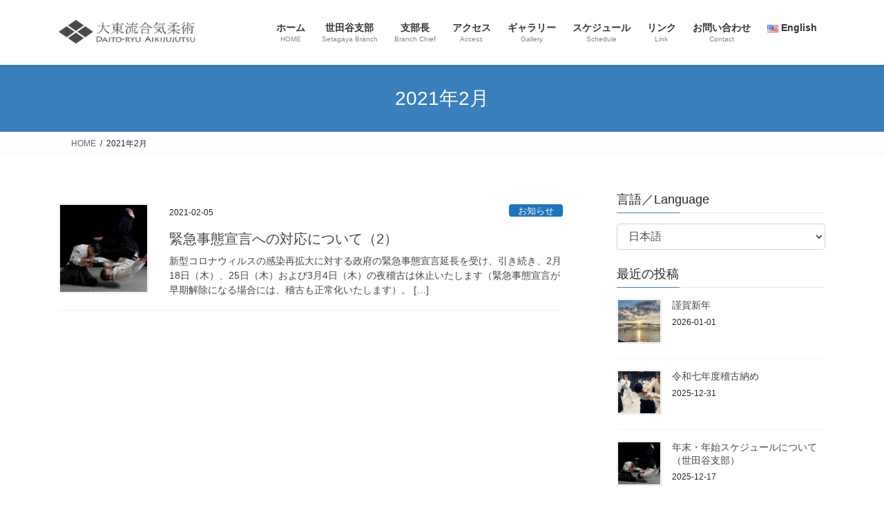

--- FILE ---
content_type: text/html; charset=UTF-8
request_url: https://daito-ryu.tokyo/2021/02/
body_size: 15699
content:
<!DOCTYPE html>
<html lang="ja">
<head>
<meta charset="utf-8">
<meta http-equiv="X-UA-Compatible" content="IE=edge">
<meta name="viewport" content="width=device-width, initial-scale=1">

<title>2021年2月 | 大東流合気柔術 世田谷支部（東京）/ Daito-ryu Aikijujutsu Setagaya (Tokyo)</title>
<meta name='robots' content='max-image-preview:large' />
<link rel="alternate" href="https://daito-ryu.tokyo/2021/02/" hreflang="ja" />
<link rel="alternate" href="https://daito-ryu.tokyo/en/2021/02/" hreflang="en" />
<link rel='dns-prefetch' href='//webfonts.xserver.jp' />
<link rel='dns-prefetch' href='//stats.wp.com' />
<link rel='dns-prefetch' href='//widgets.wp.com' />
<link rel='dns-prefetch' href='//s0.wp.com' />
<link rel='dns-prefetch' href='//0.gravatar.com' />
<link rel='dns-prefetch' href='//1.gravatar.com' />
<link rel='dns-prefetch' href='//2.gravatar.com' />
<link rel='preconnect' href='//c0.wp.com' />
<link rel="alternate" type="application/rss+xml" title="大東流合気柔術 世田谷支部（東京）/ Daito-ryu Aikijujutsu Setagaya (Tokyo) &raquo; フィード" href="https://daito-ryu.tokyo/feed/" />
<link rel="alternate" type="application/rss+xml" title="大東流合気柔術 世田谷支部（東京）/ Daito-ryu Aikijujutsu Setagaya (Tokyo) &raquo; コメントフィード" href="https://daito-ryu.tokyo/comments/feed/" />
<meta name="description" content="2021年2月 の記事 大東流合気柔術 世田谷支部（東京）/ Daito-ryu Aikijujutsu Setagaya (Tokyo) 大東流合気柔術世田谷支部は、大東流合気柔術中興の祖である武田惣角、その子息武田時宗、そして武田時宗から唯一免許皆傳を認可された近藤勝之（現総務長）、そして近藤昌之（現本部長）に継承された大東流合気柔術本部直系の道場です。" /><style id='wp-img-auto-sizes-contain-inline-css' type='text/css'>
img:is([sizes=auto i],[sizes^="auto," i]){contain-intrinsic-size:3000px 1500px}
/*# sourceURL=wp-img-auto-sizes-contain-inline-css */
</style>
<link rel='stylesheet' id='vkExUnit_common_style-css' href='https://daito-ryu.tokyo/wp-content/plugins/vk-all-in-one-expansion-unit/assets/css/vkExUnit_style.css?ver=9.113.0.1' type='text/css' media='all' />
<style id='vkExUnit_common_style-inline-css' type='text/css'>
:root {--ver_page_top_button_url:url(https://daito-ryu.tokyo/wp-content/plugins/vk-all-in-one-expansion-unit/assets/images/to-top-btn-icon.svg);}@font-face {font-weight: normal;font-style: normal;font-family: "vk_sns";src: url("https://daito-ryu.tokyo/wp-content/plugins/vk-all-in-one-expansion-unit/inc/sns/icons/fonts/vk_sns.eot?-bq20cj");src: url("https://daito-ryu.tokyo/wp-content/plugins/vk-all-in-one-expansion-unit/inc/sns/icons/fonts/vk_sns.eot?#iefix-bq20cj") format("embedded-opentype"),url("https://daito-ryu.tokyo/wp-content/plugins/vk-all-in-one-expansion-unit/inc/sns/icons/fonts/vk_sns.woff?-bq20cj") format("woff"),url("https://daito-ryu.tokyo/wp-content/plugins/vk-all-in-one-expansion-unit/inc/sns/icons/fonts/vk_sns.ttf?-bq20cj") format("truetype"),url("https://daito-ryu.tokyo/wp-content/plugins/vk-all-in-one-expansion-unit/inc/sns/icons/fonts/vk_sns.svg?-bq20cj#vk_sns") format("svg");}
.veu_promotion-alert__content--text {border: 1px solid rgba(0,0,0,0.125);padding: 0.5em 1em;border-radius: var(--vk-size-radius);margin-bottom: var(--vk-margin-block-bottom);font-size: 0.875rem;}/* Alert Content部分に段落タグを入れた場合に最後の段落の余白を0にする */.veu_promotion-alert__content--text p:last-of-type{margin-bottom:0;margin-top: 0;}
/*# sourceURL=vkExUnit_common_style-inline-css */
</style>
<style id='wp-emoji-styles-inline-css' type='text/css'>

	img.wp-smiley, img.emoji {
		display: inline !important;
		border: none !important;
		box-shadow: none !important;
		height: 1em !important;
		width: 1em !important;
		margin: 0 0.07em !important;
		vertical-align: -0.1em !important;
		background: none !important;
		padding: 0 !important;
	}
/*# sourceURL=wp-emoji-styles-inline-css */
</style>
<style id='wp-block-library-inline-css' type='text/css'>
:root{--wp-block-synced-color:#7a00df;--wp-block-synced-color--rgb:122,0,223;--wp-bound-block-color:var(--wp-block-synced-color);--wp-editor-canvas-background:#ddd;--wp-admin-theme-color:#007cba;--wp-admin-theme-color--rgb:0,124,186;--wp-admin-theme-color-darker-10:#006ba1;--wp-admin-theme-color-darker-10--rgb:0,107,160.5;--wp-admin-theme-color-darker-20:#005a87;--wp-admin-theme-color-darker-20--rgb:0,90,135;--wp-admin-border-width-focus:2px}@media (min-resolution:192dpi){:root{--wp-admin-border-width-focus:1.5px}}.wp-element-button{cursor:pointer}:root .has-very-light-gray-background-color{background-color:#eee}:root .has-very-dark-gray-background-color{background-color:#313131}:root .has-very-light-gray-color{color:#eee}:root .has-very-dark-gray-color{color:#313131}:root .has-vivid-green-cyan-to-vivid-cyan-blue-gradient-background{background:linear-gradient(135deg,#00d084,#0693e3)}:root .has-purple-crush-gradient-background{background:linear-gradient(135deg,#34e2e4,#4721fb 50%,#ab1dfe)}:root .has-hazy-dawn-gradient-background{background:linear-gradient(135deg,#faaca8,#dad0ec)}:root .has-subdued-olive-gradient-background{background:linear-gradient(135deg,#fafae1,#67a671)}:root .has-atomic-cream-gradient-background{background:linear-gradient(135deg,#fdd79a,#004a59)}:root .has-nightshade-gradient-background{background:linear-gradient(135deg,#330968,#31cdcf)}:root .has-midnight-gradient-background{background:linear-gradient(135deg,#020381,#2874fc)}:root{--wp--preset--font-size--normal:16px;--wp--preset--font-size--huge:42px}.has-regular-font-size{font-size:1em}.has-larger-font-size{font-size:2.625em}.has-normal-font-size{font-size:var(--wp--preset--font-size--normal)}.has-huge-font-size{font-size:var(--wp--preset--font-size--huge)}.has-text-align-center{text-align:center}.has-text-align-left{text-align:left}.has-text-align-right{text-align:right}.has-fit-text{white-space:nowrap!important}#end-resizable-editor-section{display:none}.aligncenter{clear:both}.items-justified-left{justify-content:flex-start}.items-justified-center{justify-content:center}.items-justified-right{justify-content:flex-end}.items-justified-space-between{justify-content:space-between}.screen-reader-text{border:0;clip-path:inset(50%);height:1px;margin:-1px;overflow:hidden;padding:0;position:absolute;width:1px;word-wrap:normal!important}.screen-reader-text:focus{background-color:#ddd;clip-path:none;color:#444;display:block;font-size:1em;height:auto;left:5px;line-height:normal;padding:15px 23px 14px;text-decoration:none;top:5px;width:auto;z-index:100000}html :where(.has-border-color){border-style:solid}html :where([style*=border-top-color]){border-top-style:solid}html :where([style*=border-right-color]){border-right-style:solid}html :where([style*=border-bottom-color]){border-bottom-style:solid}html :where([style*=border-left-color]){border-left-style:solid}html :where([style*=border-width]){border-style:solid}html :where([style*=border-top-width]){border-top-style:solid}html :where([style*=border-right-width]){border-right-style:solid}html :where([style*=border-bottom-width]){border-bottom-style:solid}html :where([style*=border-left-width]){border-left-style:solid}html :where(img[class*=wp-image-]){height:auto;max-width:100%}:where(figure){margin:0 0 1em}html :where(.is-position-sticky){--wp-admin--admin-bar--position-offset:var(--wp-admin--admin-bar--height,0px)}@media screen and (max-width:600px){html :where(.is-position-sticky){--wp-admin--admin-bar--position-offset:0px}}
.vk-cols--reverse{flex-direction:row-reverse}.vk-cols--hasbtn{margin-bottom:0}.vk-cols--hasbtn>.row>.vk_gridColumn_item,.vk-cols--hasbtn>.wp-block-column{position:relative;padding-bottom:3em}.vk-cols--hasbtn>.row>.vk_gridColumn_item>.wp-block-buttons,.vk-cols--hasbtn>.row>.vk_gridColumn_item>.vk_button,.vk-cols--hasbtn>.wp-block-column>.wp-block-buttons,.vk-cols--hasbtn>.wp-block-column>.vk_button{position:absolute;bottom:0;width:100%}.vk-cols--fit.wp-block-columns{gap:0}.vk-cols--fit.wp-block-columns,.vk-cols--fit.wp-block-columns:not(.is-not-stacked-on-mobile){margin-top:0;margin-bottom:0;justify-content:space-between}.vk-cols--fit.wp-block-columns>.wp-block-column *:last-child,.vk-cols--fit.wp-block-columns:not(.is-not-stacked-on-mobile)>.wp-block-column *:last-child{margin-bottom:0}.vk-cols--fit.wp-block-columns>.wp-block-column>.wp-block-cover,.vk-cols--fit.wp-block-columns:not(.is-not-stacked-on-mobile)>.wp-block-column>.wp-block-cover{margin-top:0}.vk-cols--fit.wp-block-columns.has-background,.vk-cols--fit.wp-block-columns:not(.is-not-stacked-on-mobile).has-background{padding:0}@media(max-width: 599px){.vk-cols--fit.wp-block-columns:not(.has-background)>.wp-block-column:not(.has-background),.vk-cols--fit.wp-block-columns:not(.is-not-stacked-on-mobile):not(.has-background)>.wp-block-column:not(.has-background){padding-left:0 !important;padding-right:0 !important}}@media(min-width: 782px){.vk-cols--fit.wp-block-columns .block-editor-block-list__block.wp-block-column:not(:first-child),.vk-cols--fit.wp-block-columns>.wp-block-column:not(:first-child),.vk-cols--fit.wp-block-columns:not(.is-not-stacked-on-mobile) .block-editor-block-list__block.wp-block-column:not(:first-child),.vk-cols--fit.wp-block-columns:not(.is-not-stacked-on-mobile)>.wp-block-column:not(:first-child){margin-left:0}}@media(min-width: 600px)and (max-width: 781px){.vk-cols--fit.wp-block-columns .wp-block-column:nth-child(2n),.vk-cols--fit.wp-block-columns:not(.is-not-stacked-on-mobile) .wp-block-column:nth-child(2n){margin-left:0}.vk-cols--fit.wp-block-columns .wp-block-column:not(:only-child),.vk-cols--fit.wp-block-columns:not(.is-not-stacked-on-mobile) .wp-block-column:not(:only-child){flex-basis:50% !important}}.vk-cols--fit--gap1.wp-block-columns{gap:1px}@media(min-width: 600px)and (max-width: 781px){.vk-cols--fit--gap1.wp-block-columns .wp-block-column:not(:only-child){flex-basis:calc(50% - 1px) !important}}.vk-cols--fit.vk-cols--grid>.block-editor-block-list__block,.vk-cols--fit.vk-cols--grid>.wp-block-column,.vk-cols--fit.vk-cols--grid:not(.is-not-stacked-on-mobile)>.block-editor-block-list__block,.vk-cols--fit.vk-cols--grid:not(.is-not-stacked-on-mobile)>.wp-block-column{flex-basis:50%;box-sizing:border-box}@media(max-width: 599px){.vk-cols--fit.vk-cols--grid.vk-cols--grid--alignfull>.wp-block-column:nth-child(2)>.wp-block-cover,.vk-cols--fit.vk-cols--grid.vk-cols--grid--alignfull>.wp-block-column:nth-child(2)>.vk_outer,.vk-cols--fit.vk-cols--grid:not(.is-not-stacked-on-mobile).vk-cols--grid--alignfull>.wp-block-column:nth-child(2)>.wp-block-cover,.vk-cols--fit.vk-cols--grid:not(.is-not-stacked-on-mobile).vk-cols--grid--alignfull>.wp-block-column:nth-child(2)>.vk_outer{width:100vw;margin-right:calc((100% - 100vw)/2);margin-left:calc((100% - 100vw)/2)}}@media(min-width: 600px){.vk-cols--fit.vk-cols--grid.vk-cols--grid--alignfull>.wp-block-column:nth-child(2)>.wp-block-cover,.vk-cols--fit.vk-cols--grid.vk-cols--grid--alignfull>.wp-block-column:nth-child(2)>.vk_outer,.vk-cols--fit.vk-cols--grid:not(.is-not-stacked-on-mobile).vk-cols--grid--alignfull>.wp-block-column:nth-child(2)>.wp-block-cover,.vk-cols--fit.vk-cols--grid:not(.is-not-stacked-on-mobile).vk-cols--grid--alignfull>.wp-block-column:nth-child(2)>.vk_outer{margin-right:calc(100% - 50vw);width:50vw}}@media(min-width: 600px){.vk-cols--fit.vk-cols--grid.vk-cols--grid--alignfull.vk-cols--reverse>.wp-block-column,.vk-cols--fit.vk-cols--grid:not(.is-not-stacked-on-mobile).vk-cols--grid--alignfull.vk-cols--reverse>.wp-block-column{margin-left:0;margin-right:0}.vk-cols--fit.vk-cols--grid.vk-cols--grid--alignfull.vk-cols--reverse>.wp-block-column:nth-child(2)>.wp-block-cover,.vk-cols--fit.vk-cols--grid.vk-cols--grid--alignfull.vk-cols--reverse>.wp-block-column:nth-child(2)>.vk_outer,.vk-cols--fit.vk-cols--grid:not(.is-not-stacked-on-mobile).vk-cols--grid--alignfull.vk-cols--reverse>.wp-block-column:nth-child(2)>.wp-block-cover,.vk-cols--fit.vk-cols--grid:not(.is-not-stacked-on-mobile).vk-cols--grid--alignfull.vk-cols--reverse>.wp-block-column:nth-child(2)>.vk_outer{margin-left:calc(100% - 50vw)}}.vk-cols--menu h2,.vk-cols--menu h3,.vk-cols--menu h4,.vk-cols--menu h5{margin-bottom:.2em;text-shadow:#000 0 0 10px}.vk-cols--menu h2:first-child,.vk-cols--menu h3:first-child,.vk-cols--menu h4:first-child,.vk-cols--menu h5:first-child{margin-top:0}.vk-cols--menu p{margin-bottom:1rem;text-shadow:#000 0 0 10px}.vk-cols--menu .wp-block-cover__inner-container:last-child{margin-bottom:0}.vk-cols--fitbnrs .wp-block-column .wp-block-cover:hover img{filter:unset}.vk-cols--fitbnrs .wp-block-column .wp-block-cover:hover{background-color:unset}.vk-cols--fitbnrs .wp-block-column .wp-block-cover:hover .wp-block-cover__image-background{filter:unset !important}.vk-cols--fitbnrs .wp-block-cover .wp-block-cover__inner-container{position:absolute;height:100%;width:100%}.vk-cols--fitbnrs .vk_button{height:100%;margin:0}.vk-cols--fitbnrs .vk_button .vk_button_btn,.vk-cols--fitbnrs .vk_button .btn{height:100%;width:100%;border:none;box-shadow:none;background-color:unset !important;transition:unset}.vk-cols--fitbnrs .vk_button .vk_button_btn:hover,.vk-cols--fitbnrs .vk_button .btn:hover{transition:unset}.vk-cols--fitbnrs .vk_button .vk_button_btn:after,.vk-cols--fitbnrs .vk_button .btn:after{border:none}.vk-cols--fitbnrs .vk_button .vk_button_link_txt{width:100%;position:absolute;top:50%;left:50%;transform:translateY(-50%) translateX(-50%);font-size:2rem;text-shadow:#000 0 0 10px}.vk-cols--fitbnrs .vk_button .vk_button_link_subCaption{width:100%;position:absolute;top:calc(50% + 2.2em);left:50%;transform:translateY(-50%) translateX(-50%);text-shadow:#000 0 0 10px}@media(min-width: 992px){.vk-cols--media.wp-block-columns{gap:3rem}}.vk-fit-map figure{margin-bottom:0}.vk-fit-map iframe{position:relative;margin-bottom:0;display:block;max-height:400px;width:100vw}.vk-fit-map:is(.alignfull,.alignwide) div{max-width:100%}.vk-table--th--width25 :where(tr>*:first-child){width:25%}.vk-table--th--width30 :where(tr>*:first-child){width:30%}.vk-table--th--width35 :where(tr>*:first-child){width:35%}.vk-table--th--width40 :where(tr>*:first-child){width:40%}.vk-table--th--bg-bright :where(tr>*:first-child){background-color:var(--wp--preset--color--bg-secondary, rgba(0, 0, 0, 0.05))}@media(max-width: 599px){.vk-table--mobile-block :is(th,td){width:100%;display:block}.vk-table--mobile-block.wp-block-table table :is(th,td){border-top:none}}.vk-table--width--th25 :where(tr>*:first-child){width:25%}.vk-table--width--th30 :where(tr>*:first-child){width:30%}.vk-table--width--th35 :where(tr>*:first-child){width:35%}.vk-table--width--th40 :where(tr>*:first-child){width:40%}.no-margin{margin:0}@media(max-width: 599px){.wp-block-image.vk-aligncenter--mobile>.alignright{float:none;margin-left:auto;margin-right:auto}.vk-no-padding-horizontal--mobile{padding-left:0 !important;padding-right:0 !important}}
/* VK Color Palettes */

/*# sourceURL=wp-block-library-inline-css */
</style><style id='wp-block-paragraph-inline-css' type='text/css'>
.is-small-text{font-size:.875em}.is-regular-text{font-size:1em}.is-large-text{font-size:2.25em}.is-larger-text{font-size:3em}.has-drop-cap:not(:focus):first-letter{float:left;font-size:8.4em;font-style:normal;font-weight:100;line-height:.68;margin:.05em .1em 0 0;text-transform:uppercase}body.rtl .has-drop-cap:not(:focus):first-letter{float:none;margin-left:.1em}p.has-drop-cap.has-background{overflow:hidden}:root :where(p.has-background){padding:1.25em 2.375em}:where(p.has-text-color:not(.has-link-color)) a{color:inherit}p.has-text-align-left[style*="writing-mode:vertical-lr"],p.has-text-align-right[style*="writing-mode:vertical-rl"]{rotate:180deg}
/*# sourceURL=https://c0.wp.com/c/6.9/wp-includes/blocks/paragraph/style.min.css */
</style>
<style id='global-styles-inline-css' type='text/css'>
:root{--wp--preset--aspect-ratio--square: 1;--wp--preset--aspect-ratio--4-3: 4/3;--wp--preset--aspect-ratio--3-4: 3/4;--wp--preset--aspect-ratio--3-2: 3/2;--wp--preset--aspect-ratio--2-3: 2/3;--wp--preset--aspect-ratio--16-9: 16/9;--wp--preset--aspect-ratio--9-16: 9/16;--wp--preset--color--black: #000000;--wp--preset--color--cyan-bluish-gray: #abb8c3;--wp--preset--color--white: #ffffff;--wp--preset--color--pale-pink: #f78da7;--wp--preset--color--vivid-red: #cf2e2e;--wp--preset--color--luminous-vivid-orange: #ff6900;--wp--preset--color--luminous-vivid-amber: #fcb900;--wp--preset--color--light-green-cyan: #7bdcb5;--wp--preset--color--vivid-green-cyan: #00d084;--wp--preset--color--pale-cyan-blue: #8ed1fc;--wp--preset--color--vivid-cyan-blue: #0693e3;--wp--preset--color--vivid-purple: #9b51e0;--wp--preset--gradient--vivid-cyan-blue-to-vivid-purple: linear-gradient(135deg,rgb(6,147,227) 0%,rgb(155,81,224) 100%);--wp--preset--gradient--light-green-cyan-to-vivid-green-cyan: linear-gradient(135deg,rgb(122,220,180) 0%,rgb(0,208,130) 100%);--wp--preset--gradient--luminous-vivid-amber-to-luminous-vivid-orange: linear-gradient(135deg,rgb(252,185,0) 0%,rgb(255,105,0) 100%);--wp--preset--gradient--luminous-vivid-orange-to-vivid-red: linear-gradient(135deg,rgb(255,105,0) 0%,rgb(207,46,46) 100%);--wp--preset--gradient--very-light-gray-to-cyan-bluish-gray: linear-gradient(135deg,rgb(238,238,238) 0%,rgb(169,184,195) 100%);--wp--preset--gradient--cool-to-warm-spectrum: linear-gradient(135deg,rgb(74,234,220) 0%,rgb(151,120,209) 20%,rgb(207,42,186) 40%,rgb(238,44,130) 60%,rgb(251,105,98) 80%,rgb(254,248,76) 100%);--wp--preset--gradient--blush-light-purple: linear-gradient(135deg,rgb(255,206,236) 0%,rgb(152,150,240) 100%);--wp--preset--gradient--blush-bordeaux: linear-gradient(135deg,rgb(254,205,165) 0%,rgb(254,45,45) 50%,rgb(107,0,62) 100%);--wp--preset--gradient--luminous-dusk: linear-gradient(135deg,rgb(255,203,112) 0%,rgb(199,81,192) 50%,rgb(65,88,208) 100%);--wp--preset--gradient--pale-ocean: linear-gradient(135deg,rgb(255,245,203) 0%,rgb(182,227,212) 50%,rgb(51,167,181) 100%);--wp--preset--gradient--electric-grass: linear-gradient(135deg,rgb(202,248,128) 0%,rgb(113,206,126) 100%);--wp--preset--gradient--midnight: linear-gradient(135deg,rgb(2,3,129) 0%,rgb(40,116,252) 100%);--wp--preset--font-size--small: 13px;--wp--preset--font-size--medium: 20px;--wp--preset--font-size--large: 36px;--wp--preset--font-size--x-large: 42px;--wp--preset--spacing--20: 0.44rem;--wp--preset--spacing--30: 0.67rem;--wp--preset--spacing--40: 1rem;--wp--preset--spacing--50: 1.5rem;--wp--preset--spacing--60: 2.25rem;--wp--preset--spacing--70: 3.38rem;--wp--preset--spacing--80: 5.06rem;--wp--preset--shadow--natural: 6px 6px 9px rgba(0, 0, 0, 0.2);--wp--preset--shadow--deep: 12px 12px 50px rgba(0, 0, 0, 0.4);--wp--preset--shadow--sharp: 6px 6px 0px rgba(0, 0, 0, 0.2);--wp--preset--shadow--outlined: 6px 6px 0px -3px rgb(255, 255, 255), 6px 6px rgb(0, 0, 0);--wp--preset--shadow--crisp: 6px 6px 0px rgb(0, 0, 0);}:where(.is-layout-flex){gap: 0.5em;}:where(.is-layout-grid){gap: 0.5em;}body .is-layout-flex{display: flex;}.is-layout-flex{flex-wrap: wrap;align-items: center;}.is-layout-flex > :is(*, div){margin: 0;}body .is-layout-grid{display: grid;}.is-layout-grid > :is(*, div){margin: 0;}:where(.wp-block-columns.is-layout-flex){gap: 2em;}:where(.wp-block-columns.is-layout-grid){gap: 2em;}:where(.wp-block-post-template.is-layout-flex){gap: 1.25em;}:where(.wp-block-post-template.is-layout-grid){gap: 1.25em;}.has-black-color{color: var(--wp--preset--color--black) !important;}.has-cyan-bluish-gray-color{color: var(--wp--preset--color--cyan-bluish-gray) !important;}.has-white-color{color: var(--wp--preset--color--white) !important;}.has-pale-pink-color{color: var(--wp--preset--color--pale-pink) !important;}.has-vivid-red-color{color: var(--wp--preset--color--vivid-red) !important;}.has-luminous-vivid-orange-color{color: var(--wp--preset--color--luminous-vivid-orange) !important;}.has-luminous-vivid-amber-color{color: var(--wp--preset--color--luminous-vivid-amber) !important;}.has-light-green-cyan-color{color: var(--wp--preset--color--light-green-cyan) !important;}.has-vivid-green-cyan-color{color: var(--wp--preset--color--vivid-green-cyan) !important;}.has-pale-cyan-blue-color{color: var(--wp--preset--color--pale-cyan-blue) !important;}.has-vivid-cyan-blue-color{color: var(--wp--preset--color--vivid-cyan-blue) !important;}.has-vivid-purple-color{color: var(--wp--preset--color--vivid-purple) !important;}.has-black-background-color{background-color: var(--wp--preset--color--black) !important;}.has-cyan-bluish-gray-background-color{background-color: var(--wp--preset--color--cyan-bluish-gray) !important;}.has-white-background-color{background-color: var(--wp--preset--color--white) !important;}.has-pale-pink-background-color{background-color: var(--wp--preset--color--pale-pink) !important;}.has-vivid-red-background-color{background-color: var(--wp--preset--color--vivid-red) !important;}.has-luminous-vivid-orange-background-color{background-color: var(--wp--preset--color--luminous-vivid-orange) !important;}.has-luminous-vivid-amber-background-color{background-color: var(--wp--preset--color--luminous-vivid-amber) !important;}.has-light-green-cyan-background-color{background-color: var(--wp--preset--color--light-green-cyan) !important;}.has-vivid-green-cyan-background-color{background-color: var(--wp--preset--color--vivid-green-cyan) !important;}.has-pale-cyan-blue-background-color{background-color: var(--wp--preset--color--pale-cyan-blue) !important;}.has-vivid-cyan-blue-background-color{background-color: var(--wp--preset--color--vivid-cyan-blue) !important;}.has-vivid-purple-background-color{background-color: var(--wp--preset--color--vivid-purple) !important;}.has-black-border-color{border-color: var(--wp--preset--color--black) !important;}.has-cyan-bluish-gray-border-color{border-color: var(--wp--preset--color--cyan-bluish-gray) !important;}.has-white-border-color{border-color: var(--wp--preset--color--white) !important;}.has-pale-pink-border-color{border-color: var(--wp--preset--color--pale-pink) !important;}.has-vivid-red-border-color{border-color: var(--wp--preset--color--vivid-red) !important;}.has-luminous-vivid-orange-border-color{border-color: var(--wp--preset--color--luminous-vivid-orange) !important;}.has-luminous-vivid-amber-border-color{border-color: var(--wp--preset--color--luminous-vivid-amber) !important;}.has-light-green-cyan-border-color{border-color: var(--wp--preset--color--light-green-cyan) !important;}.has-vivid-green-cyan-border-color{border-color: var(--wp--preset--color--vivid-green-cyan) !important;}.has-pale-cyan-blue-border-color{border-color: var(--wp--preset--color--pale-cyan-blue) !important;}.has-vivid-cyan-blue-border-color{border-color: var(--wp--preset--color--vivid-cyan-blue) !important;}.has-vivid-purple-border-color{border-color: var(--wp--preset--color--vivid-purple) !important;}.has-vivid-cyan-blue-to-vivid-purple-gradient-background{background: var(--wp--preset--gradient--vivid-cyan-blue-to-vivid-purple) !important;}.has-light-green-cyan-to-vivid-green-cyan-gradient-background{background: var(--wp--preset--gradient--light-green-cyan-to-vivid-green-cyan) !important;}.has-luminous-vivid-amber-to-luminous-vivid-orange-gradient-background{background: var(--wp--preset--gradient--luminous-vivid-amber-to-luminous-vivid-orange) !important;}.has-luminous-vivid-orange-to-vivid-red-gradient-background{background: var(--wp--preset--gradient--luminous-vivid-orange-to-vivid-red) !important;}.has-very-light-gray-to-cyan-bluish-gray-gradient-background{background: var(--wp--preset--gradient--very-light-gray-to-cyan-bluish-gray) !important;}.has-cool-to-warm-spectrum-gradient-background{background: var(--wp--preset--gradient--cool-to-warm-spectrum) !important;}.has-blush-light-purple-gradient-background{background: var(--wp--preset--gradient--blush-light-purple) !important;}.has-blush-bordeaux-gradient-background{background: var(--wp--preset--gradient--blush-bordeaux) !important;}.has-luminous-dusk-gradient-background{background: var(--wp--preset--gradient--luminous-dusk) !important;}.has-pale-ocean-gradient-background{background: var(--wp--preset--gradient--pale-ocean) !important;}.has-electric-grass-gradient-background{background: var(--wp--preset--gradient--electric-grass) !important;}.has-midnight-gradient-background{background: var(--wp--preset--gradient--midnight) !important;}.has-small-font-size{font-size: var(--wp--preset--font-size--small) !important;}.has-medium-font-size{font-size: var(--wp--preset--font-size--medium) !important;}.has-large-font-size{font-size: var(--wp--preset--font-size--large) !important;}.has-x-large-font-size{font-size: var(--wp--preset--font-size--x-large) !important;}
/*# sourceURL=global-styles-inline-css */
</style>

<style id='classic-theme-styles-inline-css' type='text/css'>
/*! This file is auto-generated */
.wp-block-button__link{color:#fff;background-color:#32373c;border-radius:9999px;box-shadow:none;text-decoration:none;padding:calc(.667em + 2px) calc(1.333em + 2px);font-size:1.125em}.wp-block-file__button{background:#32373c;color:#fff;text-decoration:none}
/*# sourceURL=/wp-includes/css/classic-themes.min.css */
</style>
<link rel='stylesheet' id='contact-form-7-css' href='https://daito-ryu.tokyo/wp-content/plugins/contact-form-7/includes/css/styles.css?ver=6.1.4' type='text/css' media='all' />
<link rel='stylesheet' id='vk-swiper-style-css' href='https://daito-ryu.tokyo/wp-content/plugins/vk-blocks/vendor/vektor-inc/vk-swiper/src/assets/css/swiper-bundle.min.css?ver=11.0.2' type='text/css' media='all' />
<link rel='stylesheet' id='bootstrap-4-style-css' href='https://daito-ryu.tokyo/wp-content/themes/lightning/_g2/library/bootstrap-4/css/bootstrap.min.css?ver=4.5.0' type='text/css' media='all' />
<link rel='stylesheet' id='lightning-common-style-css' href='https://daito-ryu.tokyo/wp-content/themes/lightning/_g2/assets/css/common.css?ver=15.33.0' type='text/css' media='all' />
<style id='lightning-common-style-inline-css' type='text/css'>
/* vk-mobile-nav */:root {--vk-mobile-nav-menu-btn-bg-src: url("https://daito-ryu.tokyo/wp-content/themes/lightning/_g2/inc/vk-mobile-nav/package/images/vk-menu-btn-black.svg");--vk-mobile-nav-menu-btn-close-bg-src: url("https://daito-ryu.tokyo/wp-content/themes/lightning/_g2/inc/vk-mobile-nav/package/images/vk-menu-close-black.svg");--vk-menu-acc-icon-open-black-bg-src: url("https://daito-ryu.tokyo/wp-content/themes/lightning/_g2/inc/vk-mobile-nav/package/images/vk-menu-acc-icon-open-black.svg");--vk-menu-acc-icon-open-white-bg-src: url("https://daito-ryu.tokyo/wp-content/themes/lightning/_g2/inc/vk-mobile-nav/package/images/vk-menu-acc-icon-open-white.svg");--vk-menu-acc-icon-close-black-bg-src: url("https://daito-ryu.tokyo/wp-content/themes/lightning/_g2/inc/vk-mobile-nav/package/images/vk-menu-close-black.svg");--vk-menu-acc-icon-close-white-bg-src: url("https://daito-ryu.tokyo/wp-content/themes/lightning/_g2/inc/vk-mobile-nav/package/images/vk-menu-close-white.svg");}
/*# sourceURL=lightning-common-style-inline-css */
</style>
<link rel='stylesheet' id='lightning-design-style-css' href='https://daito-ryu.tokyo/wp-content/themes/lightning/_g2/design-skin/origin2/css/style.css?ver=15.33.0' type='text/css' media='all' />
<style id='lightning-design-style-inline-css' type='text/css'>
:root {--color-key:#387fbc;--wp--preset--color--vk-color-primary:#387fbc;--color-key-dark:#25669e;}
/* ltg common custom */:root {--vk-menu-acc-btn-border-color:#333;--vk-color-primary:#387fbc;--vk-color-primary-dark:#25669e;--vk-color-primary-vivid:#3e8ccf;--color-key:#387fbc;--wp--preset--color--vk-color-primary:#387fbc;--color-key-dark:#25669e;}.veu_color_txt_key { color:#25669e ; }.veu_color_bg_key { background-color:#25669e ; }.veu_color_border_key { border-color:#25669e ; }.btn-default { border-color:#387fbc;color:#387fbc;}.btn-default:focus,.btn-default:hover { border-color:#387fbc;background-color: #387fbc; }.wp-block-search__button,.btn-primary { background-color:#387fbc;border-color:#25669e; }.wp-block-search__button:focus,.wp-block-search__button:hover,.btn-primary:not(:disabled):not(.disabled):active,.btn-primary:focus,.btn-primary:hover { background-color:#25669e;border-color:#387fbc; }.btn-outline-primary { color : #387fbc ; border-color:#387fbc; }.btn-outline-primary:not(:disabled):not(.disabled):active,.btn-outline-primary:focus,.btn-outline-primary:hover { color : #fff; background-color:#387fbc;border-color:#25669e; }a { color:#337ab7; }
.tagcloud a:before { font-family: "Font Awesome 7 Free";content: "\f02b";font-weight: bold; }
.media .media-body .media-heading a:hover { color:#387fbc; }@media (min-width: 768px){.gMenu > li:before,.gMenu > li.menu-item-has-children::after { border-bottom-color:#25669e }.gMenu li li { background-color:#25669e }.gMenu li li a:hover { background-color:#387fbc; }} /* @media (min-width: 768px) */.page-header { background-color:#387fbc; }h2,.mainSection-title { border-top-color:#387fbc; }h3:after,.subSection-title:after { border-bottom-color:#387fbc; }ul.page-numbers li span.page-numbers.current,.page-link dl .post-page-numbers.current { background-color:#387fbc; }.pager li > a { border-color:#387fbc;color:#387fbc;}.pager li > a:hover { background-color:#387fbc;color:#fff;}.siteFooter { border-top-color:#387fbc; }dt { border-left-color:#387fbc; }:root {--g_nav_main_acc_icon_open_url:url(https://daito-ryu.tokyo/wp-content/themes/lightning/_g2/inc/vk-mobile-nav/package/images/vk-menu-acc-icon-open-black.svg);--g_nav_main_acc_icon_close_url: url(https://daito-ryu.tokyo/wp-content/themes/lightning/_g2/inc/vk-mobile-nav/package/images/vk-menu-close-black.svg);--g_nav_sub_acc_icon_open_url: url(https://daito-ryu.tokyo/wp-content/themes/lightning/_g2/inc/vk-mobile-nav/package/images/vk-menu-acc-icon-open-white.svg);--g_nav_sub_acc_icon_close_url: url(https://daito-ryu.tokyo/wp-content/themes/lightning/_g2/inc/vk-mobile-nav/package/images/vk-menu-close-white.svg);}
/*# sourceURL=lightning-design-style-inline-css */
</style>
<link rel='stylesheet' id='jetpack_likes-css' href='https://c0.wp.com/p/jetpack/15.4/modules/likes/style.css' type='text/css' media='all' />
<link rel='stylesheet' id='veu-cta-css' href='https://daito-ryu.tokyo/wp-content/plugins/vk-all-in-one-expansion-unit/inc/call-to-action/package/assets/css/style.css?ver=9.113.0.1' type='text/css' media='all' />
<link rel='stylesheet' id='vk-blocks-build-css-css' href='https://daito-ryu.tokyo/wp-content/plugins/vk-blocks/build/block-build.css?ver=1.115.2.1' type='text/css' media='all' />
<style id='vk-blocks-build-css-inline-css' type='text/css'>

	:root {
		--vk_image-mask-circle: url(https://daito-ryu.tokyo/wp-content/plugins/vk-blocks/inc/vk-blocks/images/circle.svg);
		--vk_image-mask-wave01: url(https://daito-ryu.tokyo/wp-content/plugins/vk-blocks/inc/vk-blocks/images/wave01.svg);
		--vk_image-mask-wave02: url(https://daito-ryu.tokyo/wp-content/plugins/vk-blocks/inc/vk-blocks/images/wave02.svg);
		--vk_image-mask-wave03: url(https://daito-ryu.tokyo/wp-content/plugins/vk-blocks/inc/vk-blocks/images/wave03.svg);
		--vk_image-mask-wave04: url(https://daito-ryu.tokyo/wp-content/plugins/vk-blocks/inc/vk-blocks/images/wave04.svg);
	}
	

	:root {

		--vk-balloon-border-width:1px;

		--vk-balloon-speech-offset:-12px;
	}
	

	:root {
		--vk_flow-arrow: url(https://daito-ryu.tokyo/wp-content/plugins/vk-blocks/inc/vk-blocks/images/arrow_bottom.svg);
	}
	
/*# sourceURL=vk-blocks-build-css-inline-css */
</style>
<link rel='stylesheet' id='lightning-theme-style-css' href='https://daito-ryu.tokyo/wp-content/themes/lightning/style.css?ver=15.33.0' type='text/css' media='all' />
<link rel='stylesheet' id='vk-font-awesome-css' href='https://daito-ryu.tokyo/wp-content/themes/lightning/vendor/vektor-inc/font-awesome-versions/src/font-awesome/css/all.min.css?ver=7.1.0' type='text/css' media='all' />
<script type="text/javascript" src="https://c0.wp.com/c/6.9/wp-includes/js/jquery/jquery.min.js" id="jquery-core-js"></script>
<script type="text/javascript" src="https://c0.wp.com/c/6.9/wp-includes/js/jquery/jquery-migrate.min.js" id="jquery-migrate-js"></script>
<script type="text/javascript" src="//webfonts.xserver.jp/js/xserverv3.js?fadein=0&amp;ver=2.0.9" id="typesquare_std-js"></script>
<link rel="https://api.w.org/" href="https://daito-ryu.tokyo/wp-json/" /><link rel="EditURI" type="application/rsd+xml" title="RSD" href="https://daito-ryu.tokyo/xmlrpc.php?rsd" />
<meta name="generator" content="WordPress 6.9" />
	<style>img#wpstats{display:none}</style>
		<style id="lightning-color-custom-for-plugins" type="text/css">/* ltg theme common */.color_key_bg,.color_key_bg_hover:hover{background-color: #387fbc;}.color_key_txt,.color_key_txt_hover:hover{color: #387fbc;}.color_key_border,.color_key_border_hover:hover{border-color: #387fbc;}.color_key_dark_bg,.color_key_dark_bg_hover:hover{background-color: #25669e;}.color_key_dark_txt,.color_key_dark_txt_hover:hover{color: #25669e;}.color_key_dark_border,.color_key_dark_border_hover:hover{border-color: #25669e;}</style><meta name="description" content="hideto.usuyama@gmail.comは February 2021に 1 件の投稿を公開しました" />

<!-- Jetpack Open Graph Tags -->
<meta property="og:type" content="website" />
<meta property="og:title" content="2021年2月 | 大東流合気柔術 世田谷支部（東京）/ Daito-ryu Aikijujutsu Setagaya (Tokyo)" />
<meta property="og:site_name" content="大東流合気柔術 世田谷支部（東京）/ Daito-ryu Aikijujutsu Setagaya (Tokyo)" />
<meta property="og:image" content="https://daito-ryu.tokyo/wp-content/uploads/2019/12/cropped-武田菱（図）2.png" />
<meta property="og:image:width" content="512" />
<meta property="og:image:height" content="512" />
<meta property="og:image:alt" content="" />
<meta property="og:locale" content="ja_JP" />
<meta property="og:locale:alternate" content="en_US" />

<!-- End Jetpack Open Graph Tags -->
<!-- [ VK All in One Expansion Unit OGP ] -->
<meta property="og:site_name" content="大東流合気柔術 世田谷支部（東京）/ Daito-ryu Aikijujutsu Setagaya (Tokyo)" />
<meta property="og:url" content="https://daito-ryu.tokyo/2021/02/05/the-declaration-of-emergency2/" />
<meta property="og:title" content="2021年2月 | 大東流合気柔術 世田谷支部（東京）/ Daito-ryu Aikijujutsu Setagaya (Tokyo)" />
<meta property="og:description" content="2021年2月 の記事 大東流合気柔術 世田谷支部（東京）/ Daito-ryu Aikijujutsu Setagaya (Tokyo) 大東流合気柔術世田谷支部は、大東流合気柔術中興の祖である武田惣角、その子息武田時宗、そして武田時宗から唯一免許皆傳を認可された近藤勝之（現総務長）、そして近藤昌之（現本部長）に継承された大東流合気柔術本部直系の道場です。" />
<meta property="og:type" content="article" />
<!-- [ / VK All in One Expansion Unit OGP ] -->
<!-- [ VK All in One Expansion Unit twitter card ] -->
<meta name="twitter:card" content="summary_large_image">
<meta name="twitter:description" content="2021年2月 の記事 大東流合気柔術 世田谷支部（東京）/ Daito-ryu Aikijujutsu Setagaya (Tokyo) 大東流合気柔術世田谷支部は、大東流合気柔術中興の祖である武田惣角、その子息武田時宗、そして武田時宗から唯一免許皆傳を認可された近藤勝之（現総務長）、そして近藤昌之（現本部長）に継承された大東流合気柔術本部直系の道場です。">
<meta name="twitter:title" content="2021年2月 | 大東流合気柔術 世田谷支部（東京）/ Daito-ryu Aikijujutsu Setagaya (Tokyo)">
<meta name="twitter:url" content="https://daito-ryu.tokyo/2021/02/05/the-declaration-of-emergency2/">
	<meta name="twitter:domain" content="daito-ryu.tokyo">
	<!-- [ / VK All in One Expansion Unit twitter card ] -->
	<link rel="icon" href="https://daito-ryu.tokyo/wp-content/uploads/2019/12/cropped-武田菱（図）2-32x32.png" sizes="32x32" />
<link rel="icon" href="https://daito-ryu.tokyo/wp-content/uploads/2019/12/cropped-武田菱（図）2-192x192.png" sizes="192x192" />
<link rel="apple-touch-icon" href="https://daito-ryu.tokyo/wp-content/uploads/2019/12/cropped-武田菱（図）2-180x180.png" />
<meta name="msapplication-TileImage" content="https://daito-ryu.tokyo/wp-content/uploads/2019/12/cropped-武田菱（図）2-270x270.png" />
		<style type="text/css" id="wp-custom-css">
			.prBlock_summary {
    text-align:left !important;
    margin-top:25px;
    }
.hentry h1 {
font-size: 20px;
}
		</style>
				<style type="text/css">/* VK CSS Customize */#sideTower .widget_polylang ul li{border-bottom:none;display:inline;}#sideTower .widget_polylang ul li a{background:none;display:inline;padding:10px;}/* End VK CSS Customize */</style>
			
</head>
<body class="archive date wp-theme-lightning vk-blocks fa_v7_css post-type-post sidebar-fix sidebar-fix-priority-top bootstrap4 device-pc">
<a class="skip-link screen-reader-text" href="#main">コンテンツへスキップ</a>
<a class="skip-link screen-reader-text" href="#vk-mobile-nav">ナビゲーションに移動</a>
<header class="siteHeader">
		<div class="container siteHeadContainer">
		<div class="navbar-header">
						<p class="navbar-brand siteHeader_logo">
			<a href="https://daito-ryu.tokyo/">
				<span><img src="https://daito-ryu.tokyo/wp-content/uploads/2019/11/大東流合気柔術ロゴ-1.png" alt="大東流合気柔術 世田谷支部（東京）/ Daito-ryu Aikijujutsu Setagaya (Tokyo)" /></span>
			</a>
			</p>
					</div>

					<div id="gMenu_outer" class="gMenu_outer">
				<nav class="menu-%e3%83%a1%e3%82%a4%e3%83%b3%e3%83%a1%e3%83%8b%e3%83%a5%e3%83%bc-container"><ul id="menu-%e3%83%a1%e3%82%a4%e3%83%b3%e3%83%a1%e3%83%8b%e3%83%a5%e3%83%bc" class="menu gMenu vk-menu-acc"><li id="menu-item-126" class="menu-item menu-item-type-custom menu-item-object-custom menu-item-home"><a href="https://daito-ryu.tokyo"><strong class="gMenu_name">ホーム</strong><span class="gMenu_description">HOME</span></a></li>
<li id="menu-item-124" class="menu-item menu-item-type-post_type menu-item-object-page"><a href="https://daito-ryu.tokyo/branch/"><strong class="gMenu_name">世田谷支部</strong><span class="gMenu_description">Setagaya Branch</span></a></li>
<li id="menu-item-138" class="menu-item menu-item-type-post_type menu-item-object-page"><a href="https://daito-ryu.tokyo/branch-chief/"><strong class="gMenu_name">支部長</strong><span class="gMenu_description">Branch Chief</span></a></li>
<li id="menu-item-125" class="menu-item menu-item-type-post_type menu-item-object-page"><a href="https://daito-ryu.tokyo/access/"><strong class="gMenu_name">アクセス</strong><span class="gMenu_description">Access</span></a></li>
<li id="menu-item-143" class="menu-item menu-item-type-post_type menu-item-object-page"><a href="https://daito-ryu.tokyo/gallery/"><strong class="gMenu_name">ギャラリー</strong><span class="gMenu_description">Gallery</span></a></li>
<li id="menu-item-370" class="menu-item menu-item-type-post_type menu-item-object-page"><a href="https://daito-ryu.tokyo/schedule/"><strong class="gMenu_name">スケジュール</strong><span class="gMenu_description">Schedule</span></a></li>
<li id="menu-item-154" class="menu-item menu-item-type-post_type menu-item-object-page"><a href="https://daito-ryu.tokyo/link/"><strong class="gMenu_name">リンク</strong><span class="gMenu_description">Link</span></a></li>
<li id="menu-item-552" class="menu-item menu-item-type-post_type menu-item-object-page"><a href="https://daito-ryu.tokyo/contact/"><strong class="gMenu_name">お問い合わせ</strong><span class="gMenu_description">Contact</span></a></li>
<li id="menu-item-335-en" class="lang-item lang-item-9 lang-item-en lang-item-first menu-item menu-item-type-custom menu-item-object-custom"><a href="https://daito-ryu.tokyo/en/2021/02/"><strong class="gMenu_name"><img src="[data-uri]" alt="" width="16" height="11" style="width: 16px; height: 11px;" /><span style="margin-left:0.3em;">English</span></strong></a></li>
</ul></nav>			</div>
			</div>
	</header>

<div class="section page-header"><div class="container"><div class="row"><div class="col-md-12">
<h1 class="page-header_pageTitle">
2021年2月</h1>
</div></div></div></div><!-- [ /.page-header ] -->


<!-- [ .breadSection ] --><div class="section breadSection"><div class="container"><div class="row"><ol class="breadcrumb" itemscope itemtype="https://schema.org/BreadcrumbList"><li id="panHome" itemprop="itemListElement" itemscope itemtype="http://schema.org/ListItem"><a itemprop="item" href="https://daito-ryu.tokyo/"><span itemprop="name"><i class="fa fa-home"></i> HOME</span></a><meta itemprop="position" content="1" /></li><li><span>2021年2月</span><meta itemprop="position" content="2" /></li></ol></div></div></div><!-- [ /.breadSection ] -->

<div class="section siteContent">
<div class="container">
<div class="row">
<div class="col mainSection mainSection-col-two baseSection vk_posts-mainSection" id="main" role="main">

	
<div class="postList">


	
		<article class="media">
<div id="post-771" class="post-771 post type-post status-publish format-standard has-post-thumbnail hentry category-new tag-45 tag-115 tag-111">
		<div class="media-left postList_thumbnail">
		<a href="https://daito-ryu.tokyo/2021/02/05/the-declaration-of-emergency2/">
		<img width="150" height="150" src="https://daito-ryu.tokyo/wp-content/uploads/2019/10/01bfa7a82f03581a826171ffa82a043966c111d871-150x150.jpg" class="media-object wp-post-image" alt="" decoding="async" />		</a>
	</div>
		<div class="media-body">
		<div class="entry-meta">


<span class="published entry-meta_items">2021-02-05</span>

<span class="entry-meta_items entry-meta_updated">/ 最終更新日時 : <span class="updated">2021-02-09</span></span>


	
	<span class="vcard author entry-meta_items entry-meta_items_author"><span class="fn">hideto.usuyama@gmail.com</span></span>



<span class="entry-meta_items entry-meta_items_term"><a href="https://daito-ryu.tokyo/category/new/" class="btn btn-xs btn-primary entry-meta_items_term_button" style="background-color:#1e73be;border:none;">お知らせ</a></span>
</div>
		<h1 class="media-heading entry-title"><a href="https://daito-ryu.tokyo/2021/02/05/the-declaration-of-emergency2/">緊急事態宣言への対応について（2）</a></h1>
		<a href="https://daito-ryu.tokyo/2021/02/05/the-declaration-of-emergency2/" class="media-body_excerpt"><p>新型コロナウィルスの感染再拡大に対する政府の緊急事態宣言延長を受け、引き続き、2月18日（木）、25日（木）および3月4日（木）の夜稽古は休止いたします（緊急事態宣言が早期解除になる場合には、稽古も正常化いたします）。  [&hellip;]</p>
</a>
	</div>
</div>
</article>

	
	
	
</div><!-- [ /.postList ] -->

</div><!-- [ /.mainSection ] -->

	<div class="col subSection sideSection sideSection-col-two baseSection">
				<aside class="widget widget_polylang" id="polylang-3"><h1 class="widget-title subSection-title">言語／Language</h1><label class="screen-reader-text" for="lang_choice_polylang-3">言語／Language</label><select name="lang_choice_polylang-3" id="lang_choice_polylang-3" class="pll-switcher-select">
	<option value="https://daito-ryu.tokyo/2021/02/" lang="ja" selected='selected' data-lang="{&quot;id&quot;:0,&quot;name&quot;:&quot;\u65e5\u672c\u8a9e&quot;,&quot;slug&quot;:&quot;ja&quot;,&quot;dir&quot;:0}">日本語</option>
	<option value="https://daito-ryu.tokyo/en/2021/02/" lang="en-US" data-lang="{&quot;id&quot;:0,&quot;name&quot;:&quot;English&quot;,&quot;slug&quot;:&quot;en&quot;,&quot;dir&quot;:0}">English</option>

</select>
<script type="text/javascript">
					document.getElementById( "lang_choice_polylang-3" ).addEventListener( "change", function ( event ) { location.href = event.currentTarget.value; } )
				</script></aside>

<aside class="widget widget_postlist">
<h1 class="subSection-title">最近の投稿</h1>

  <div class="media">

	
	  <div class="media-left postList_thumbnail">
		<a href="https://daito-ryu.tokyo/2026/01/01/new-year-8/">
		<img width="150" height="150" src="https://daito-ryu.tokyo/wp-content/uploads/2026/01/img_8734-2-150x150.jpg" class="attachment-thumbnail size-thumbnail wp-post-image" alt="" decoding="async" loading="lazy" />		</a>
	  </div>

	
	<div class="media-body">
	  <h4 class="media-heading"><a href="https://daito-ryu.tokyo/2026/01/01/new-year-8/">謹賀新年</a></h4>
	  <div class="published entry-meta_items">2026-01-01</div>
	</div>
  </div>


  <div class="media">

	
	  <div class="media-left postList_thumbnail">
		<a href="https://daito-ryu.tokyo/2025/12/31/2025-final-practice/">
		<img width="150" height="150" src="https://daito-ryu.tokyo/wp-content/uploads/2025/12/img_8652-1-150x150.jpg" class="attachment-thumbnail size-thumbnail wp-post-image" alt="" decoding="async" loading="lazy" />		</a>
	  </div>

	
	<div class="media-body">
	  <h4 class="media-heading"><a href="https://daito-ryu.tokyo/2025/12/31/2025-final-practice/">令和七年度稽古納め</a></h4>
	  <div class="published entry-meta_items">2025-12-31</div>
	</div>
  </div>


  <div class="media">

	
	  <div class="media-left postList_thumbnail">
		<a href="https://daito-ryu.tokyo/2025/12/17/year-end-new-year-schedule-4/">
		<img width="150" height="150" src="https://daito-ryu.tokyo/wp-content/uploads/2019/10/01bfa7a82f03581a826171ffa82a043966c111d871-150x150.jpg" class="attachment-thumbnail size-thumbnail wp-post-image" alt="" decoding="async" loading="lazy" />		</a>
	  </div>

	
	<div class="media-body">
	  <h4 class="media-heading"><a href="https://daito-ryu.tokyo/2025/12/17/year-end-new-year-schedule-4/">年末・年始スケジュールについて（世田谷支部）</a></h4>
	  <div class="published entry-meta_items">2025-12-17</div>
	</div>
  </div>


  <div class="media">

	
	  <div class="media-left postList_thumbnail">
		<a href="https://daito-ryu.tokyo/2025/12/01/6th-anniversary/">
		<img width="150" height="150" src="https://daito-ryu.tokyo/wp-content/uploads/2019/10/018da4342acd89b3e4113b33351cbab08c3a52e5fa-150x150.jpg" class="attachment-thumbnail size-thumbnail wp-post-image" alt="" decoding="async" loading="lazy" />		</a>
	  </div>

	
	<div class="media-body">
	  <h4 class="media-heading"><a href="https://daito-ryu.tokyo/2025/12/01/6th-anniversary/">創設六周年</a></h4>
	  <div class="published entry-meta_items">2025-12-01</div>
	</div>
  </div>


  <div class="media">

	
	  <div class="media-left postList_thumbnail">
		<a href="https://daito-ryu.tokyo/2025/11/29/1important-events-in-november-2025/">
		<img width="150" height="150" src="https://daito-ryu.tokyo/wp-content/uploads/2019/10/018da4342acd89b3e4113b33351cbab08c3a52e5fa-150x150.jpg" class="attachment-thumbnail size-thumbnail wp-post-image" alt="" decoding="async" loading="lazy" />		</a>
	  </div>

	
	<div class="media-body">
	  <h4 class="media-heading"><a href="https://daito-ryu.tokyo/2025/11/29/1important-events-in-november-2025/">11月の重要行事（明治神宮奉納演武／日本古武道振興会創立九十周年記念式典）（報告）</a></h4>
	  <div class="published entry-meta_items">2025-11-29</div>
	</div>
  </div>


  <div class="media">

	
	  <div class="media-left postList_thumbnail">
		<a href="https://daito-ryu.tokyo/2025/10/31/meiji-jingu-2025/">
		<img width="150" height="150" src="https://daito-ryu.tokyo/wp-content/uploads/2019/10/01bfa7a82f03581a826171ffa82a043966c111d871-150x150.jpg" class="attachment-thumbnail size-thumbnail wp-post-image" alt="" decoding="async" loading="lazy" />		</a>
	  </div>

	
	<div class="media-body">
	  <h4 class="media-heading"><a href="https://daito-ryu.tokyo/2025/10/31/meiji-jingu-2025/">明治神宮奉納 日本古武道振興会創立九十周年記念演武大会について</a></h4>
	  <div class="published entry-meta_items">2025-10-31</div>
	</div>
  </div>


  <div class="media">

	
	  <div class="media-left postList_thumbnail">
		<a href="https://daito-ryu.tokyo/2025/10/27/important-events-in-october-2025/">
		<img width="150" height="150" src="https://daito-ryu.tokyo/wp-content/uploads/2019/10/018da4342acd89b3e4113b33351cbab08c3a52e5fa-150x150.jpg" class="attachment-thumbnail size-thumbnail wp-post-image" alt="" decoding="async" loading="lazy" />		</a>
	  </div>

	
	<div class="media-body">
	  <h4 class="media-heading"><a href="https://daito-ryu.tokyo/2025/10/27/important-events-in-october-2025/">10月の重要行事（鹿島神宮奉納演武／オランダ・セミナー）（報告）</a></h4>
	  <div class="published entry-meta_items">2025-10-27</div>
	</div>
  </div>


  <div class="media">

	
	  <div class="media-left postList_thumbnail">
		<a href="https://daito-ryu.tokyo/2025/09/30/important-events-in-august-september-2025/">
		<img width="150" height="150" src="https://daito-ryu.tokyo/wp-content/uploads/2019/10/018da4342acd89b3e4113b33351cbab08c3a52e5fa-150x150.jpg" class="attachment-thumbnail size-thumbnail wp-post-image" alt="" decoding="async" loading="lazy" />		</a>
	  </div>

	
	<div class="media-body">
	  <h4 class="media-heading"><a href="https://daito-ryu.tokyo/2025/09/30/important-events-in-august-september-2025/">8・9月の重要行事について（報告）</a></h4>
	  <div class="published entry-meta_items">2025-09-30</div>
	</div>
  </div>


  <div class="media">

	
	  <div class="media-left postList_thumbnail">
		<a href="https://daito-ryu.tokyo/2025/08/30/expo2025/">
		<img width="150" height="150" src="https://daito-ryu.tokyo/wp-content/uploads/2019/10/01bfa7a82f03581a826171ffa82a043966c111d871-150x150.jpg" class="attachment-thumbnail size-thumbnail wp-post-image" alt="" decoding="async" loading="lazy" />		</a>
	  </div>

	
	<div class="media-body">
	  <h4 class="media-heading"><a href="https://daito-ryu.tokyo/2025/08/30/expo2025/">大阪・関西万博2025 古武道演武大会について</a></h4>
	  <div class="published entry-meta_items">2025-08-30</div>
	</div>
  </div>


  <div class="media">

	
	  <div class="media-left postList_thumbnail">
		<a href="https://daito-ryu.tokyo/2025/08/06/summer-break-2025/">
		<img width="150" height="150" src="https://daito-ryu.tokyo/wp-content/uploads/2019/10/01bfa7a82f03581a826171ffa82a043966c111d871-150x150.jpg" class="attachment-thumbnail size-thumbnail wp-post-image" alt="" decoding="async" loading="lazy" />		</a>
	  </div>

	
	<div class="media-body">
	  <h4 class="media-heading"><a href="https://daito-ryu.tokyo/2025/08/06/summer-break-2025/">世田谷支部の休館予定等について</a></h4>
	  <div class="published entry-meta_items">2025-08-06</div>
	</div>
  </div>

</aside>

<aside class="widget widget_categories widget_link_list">
<nav class="localNav">
<h1 class="subSection-title">カテゴリー</h1>
<ul>
		<li class="cat-item cat-item-2"><a href="https://daito-ryu.tokyo/category/new/">お知らせ</a>
</li>
	<li class="cat-item cat-item-5"><a href="https://daito-ryu.tokyo/category/branch-chief-column/">支部長だより</a>
</li>
</ul>
</nav>
</aside>

<aside class="widget widget_archive widget_link_list">
<nav class="localNav">
<h1 class="subSection-title">アーカイブ</h1>
<ul>
		<li><a href='https://daito-ryu.tokyo/2026/01/'>2026年1月</a></li>
	<li><a href='https://daito-ryu.tokyo/2025/12/'>2025年12月</a></li>
	<li><a href='https://daito-ryu.tokyo/2025/11/'>2025年11月</a></li>
	<li><a href='https://daito-ryu.tokyo/2025/10/'>2025年10月</a></li>
	<li><a href='https://daito-ryu.tokyo/2025/09/'>2025年9月</a></li>
	<li><a href='https://daito-ryu.tokyo/2025/08/'>2025年8月</a></li>
	<li><a href='https://daito-ryu.tokyo/2025/07/'>2025年7月</a></li>
	<li><a href='https://daito-ryu.tokyo/2025/06/'>2025年6月</a></li>
	<li><a href='https://daito-ryu.tokyo/2025/05/'>2025年5月</a></li>
	<li><a href='https://daito-ryu.tokyo/2025/04/'>2025年4月</a></li>
	<li><a href='https://daito-ryu.tokyo/2025/03/'>2025年3月</a></li>
	<li><a href='https://daito-ryu.tokyo/2025/02/'>2025年2月</a></li>
	<li><a href='https://daito-ryu.tokyo/2025/01/'>2025年1月</a></li>
	<li><a href='https://daito-ryu.tokyo/2024/12/'>2024年12月</a></li>
	<li><a href='https://daito-ryu.tokyo/2024/11/'>2024年11月</a></li>
	<li><a href='https://daito-ryu.tokyo/2024/10/'>2024年10月</a></li>
	<li><a href='https://daito-ryu.tokyo/2024/09/'>2024年9月</a></li>
	<li><a href='https://daito-ryu.tokyo/2024/08/'>2024年8月</a></li>
	<li><a href='https://daito-ryu.tokyo/2024/07/'>2024年7月</a></li>
	<li><a href='https://daito-ryu.tokyo/2024/06/'>2024年6月</a></li>
	<li><a href='https://daito-ryu.tokyo/2024/05/'>2024年5月</a></li>
	<li><a href='https://daito-ryu.tokyo/2024/04/'>2024年4月</a></li>
	<li><a href='https://daito-ryu.tokyo/2024/03/'>2024年3月</a></li>
	<li><a href='https://daito-ryu.tokyo/2024/02/'>2024年2月</a></li>
	<li><a href='https://daito-ryu.tokyo/2024/01/'>2024年1月</a></li>
	<li><a href='https://daito-ryu.tokyo/2023/12/'>2023年12月</a></li>
	<li><a href='https://daito-ryu.tokyo/2023/11/'>2023年11月</a></li>
	<li><a href='https://daito-ryu.tokyo/2023/10/'>2023年10月</a></li>
	<li><a href='https://daito-ryu.tokyo/2023/09/'>2023年9月</a></li>
	<li><a href='https://daito-ryu.tokyo/2023/08/'>2023年8月</a></li>
	<li><a href='https://daito-ryu.tokyo/2023/07/'>2023年7月</a></li>
	<li><a href='https://daito-ryu.tokyo/2023/06/'>2023年6月</a></li>
	<li><a href='https://daito-ryu.tokyo/2023/05/'>2023年5月</a></li>
	<li><a href='https://daito-ryu.tokyo/2023/04/'>2023年4月</a></li>
	<li><a href='https://daito-ryu.tokyo/2023/03/'>2023年3月</a></li>
	<li><a href='https://daito-ryu.tokyo/2023/02/'>2023年2月</a></li>
	<li><a href='https://daito-ryu.tokyo/2023/01/'>2023年1月</a></li>
	<li><a href='https://daito-ryu.tokyo/2022/12/'>2022年12月</a></li>
	<li><a href='https://daito-ryu.tokyo/2022/11/'>2022年11月</a></li>
	<li><a href='https://daito-ryu.tokyo/2022/10/'>2022年10月</a></li>
	<li><a href='https://daito-ryu.tokyo/2022/09/'>2022年9月</a></li>
	<li><a href='https://daito-ryu.tokyo/2022/08/'>2022年8月</a></li>
	<li><a href='https://daito-ryu.tokyo/2022/07/'>2022年7月</a></li>
	<li><a href='https://daito-ryu.tokyo/2022/06/'>2022年6月</a></li>
	<li><a href='https://daito-ryu.tokyo/2022/05/'>2022年5月</a></li>
	<li><a href='https://daito-ryu.tokyo/2022/04/'>2022年4月</a></li>
	<li><a href='https://daito-ryu.tokyo/2022/03/'>2022年3月</a></li>
	<li><a href='https://daito-ryu.tokyo/2022/02/'>2022年2月</a></li>
	<li><a href='https://daito-ryu.tokyo/2022/01/'>2022年1月</a></li>
	<li><a href='https://daito-ryu.tokyo/2021/12/'>2021年12月</a></li>
	<li><a href='https://daito-ryu.tokyo/2021/11/'>2021年11月</a></li>
	<li><a href='https://daito-ryu.tokyo/2021/10/'>2021年10月</a></li>
	<li><a href='https://daito-ryu.tokyo/2021/09/'>2021年9月</a></li>
	<li><a href='https://daito-ryu.tokyo/2021/07/'>2021年7月</a></li>
	<li><a href='https://daito-ryu.tokyo/2021/06/'>2021年6月</a></li>
	<li><a href='https://daito-ryu.tokyo/2021/04/'>2021年4月</a></li>
	<li><a href='https://daito-ryu.tokyo/2021/03/'>2021年3月</a></li>
	<li><a href='https://daito-ryu.tokyo/2021/02/' aria-current="page">2021年2月</a></li>
	<li><a href='https://daito-ryu.tokyo/2021/01/'>2021年1月</a></li>
	<li><a href='https://daito-ryu.tokyo/2020/12/'>2020年12月</a></li>
	<li><a href='https://daito-ryu.tokyo/2020/11/'>2020年11月</a></li>
	<li><a href='https://daito-ryu.tokyo/2020/09/'>2020年9月</a></li>
	<li><a href='https://daito-ryu.tokyo/2020/08/'>2020年8月</a></li>
	<li><a href='https://daito-ryu.tokyo/2020/07/'>2020年7月</a></li>
	<li><a href='https://daito-ryu.tokyo/2020/05/'>2020年5月</a></li>
	<li><a href='https://daito-ryu.tokyo/2020/04/'>2020年4月</a></li>
	<li><a href='https://daito-ryu.tokyo/2020/03/'>2020年3月</a></li>
	<li><a href='https://daito-ryu.tokyo/2020/01/'>2020年1月</a></li>
	<li><a href='https://daito-ryu.tokyo/2019/12/'>2019年12月</a></li>
</ul>
</nav>
</aside>

			</div><!-- [ /.subSection ] -->


</div><!-- [ /.row ] -->
</div><!-- [ /.container ] -->
</div><!-- [ /.siteContent ] -->


<footer class="section siteFooter">
					<div class="container sectionBox footerWidget">
			<div class="row">
				<div class="col-md-4"><aside class="widget widget_wp_widget_vkexunit_profile" id="wp_widget_vkexunit_profile-2">
<div class="veu_profile">
<div class="profile" >
		<div class="media_outer media_left" style=""><img class="profile_media" src="https://daito-ryu.tokyo/wp-content/uploads/2019/11/大東流合気柔術ロゴ-1.png" alt="大東流合気柔術ロゴ" /></div><p class="profile_text">＜大東流合気柔術 世田谷支部＞<br />
〒156-0054                                       <br />
東京都世田谷区桜丘2-19-10 A♭1F<br />
桜丘文化教室内<br />
＜小田急線千歳船橋駅から徒歩2分＞<br />
電話      080-1026-2880（臼山）<br />
メール  hideto.usuyama@gmail.com</p>

</div>
<!-- / .site-profile -->
</div>
		</aside></div><div class="col-md-4"></div><div class="col-md-4"></div>			</div>
		</div>
	
	
	<div class="container sectionBox copySection text-center">
			<p>Copyright &copy; 大東流合気柔術 世田谷支部（東京）/ Daito-ryu Aikijujutsu Setagaya (Tokyo) All Rights Reserved.</p><p>Powered by <a href="https://wordpress.org/">WordPress</a> with <a href="https://wordpress.org/themes/lightning/" target="_blank" title="Free WordPress Theme Lightning">Lightning Theme</a> &amp; <a href="https://wordpress.org/plugins/vk-all-in-one-expansion-unit/" target="_blank">VK All in One Expansion Unit</a></p>	</div>
</footer>
<div id="vk-mobile-nav-menu-btn" class="vk-mobile-nav-menu-btn">MENU</div><div class="vk-mobile-nav vk-mobile-nav-drop-in" id="vk-mobile-nav"><nav class="vk-mobile-nav-menu-outer" role="navigation"><ul id="menu-%e3%83%a1%e3%82%a4%e3%83%b3%e3%83%a1%e3%83%8b%e3%83%a5%e3%83%bc-1" class="vk-menu-acc menu"><li id="menu-item-126" class="menu-item menu-item-type-custom menu-item-object-custom menu-item-home menu-item-126"><a href="https://daito-ryu.tokyo">ホーム</a></li>
<li id="menu-item-124" class="menu-item menu-item-type-post_type menu-item-object-page menu-item-124"><a href="https://daito-ryu.tokyo/branch/">世田谷支部</a></li>
<li id="menu-item-138" class="menu-item menu-item-type-post_type menu-item-object-page menu-item-138"><a href="https://daito-ryu.tokyo/branch-chief/">支部長</a></li>
<li id="menu-item-125" class="menu-item menu-item-type-post_type menu-item-object-page menu-item-125"><a href="https://daito-ryu.tokyo/access/">アクセス</a></li>
<li id="menu-item-143" class="menu-item menu-item-type-post_type menu-item-object-page menu-item-143"><a href="https://daito-ryu.tokyo/gallery/">ギャラリー</a></li>
<li id="menu-item-370" class="menu-item menu-item-type-post_type menu-item-object-page menu-item-370"><a href="https://daito-ryu.tokyo/schedule/">スケジュール</a></li>
<li id="menu-item-154" class="menu-item menu-item-type-post_type menu-item-object-page menu-item-154"><a href="https://daito-ryu.tokyo/link/">リンク</a></li>
<li id="menu-item-552" class="menu-item menu-item-type-post_type menu-item-object-page menu-item-552"><a href="https://daito-ryu.tokyo/contact/">お問い合わせ</a></li>
<li id="menu-item-335-en" class="lang-item lang-item-9 lang-item-en lang-item-first menu-item menu-item-type-custom menu-item-object-custom menu-item-335-en"><a href="https://daito-ryu.tokyo/en/2021/02/" hreflang="en-US" lang="en-US"><img src="[data-uri]" alt="" width="16" height="11" style="width: 16px; height: 11px;" /><span style="margin-left:0.3em;">English</span></a></li>
</ul></nav></div><script type="speculationrules">
{"prefetch":[{"source":"document","where":{"and":[{"href_matches":"/*"},{"not":{"href_matches":["/wp-*.php","/wp-admin/*","/wp-content/uploads/*","/wp-content/*","/wp-content/plugins/*","/wp-content/themes/lightning/*","/wp-content/themes/lightning/_g2/*","/*\\?(.+)"]}},{"not":{"selector_matches":"a[rel~=\"nofollow\"]"}},{"not":{"selector_matches":".no-prefetch, .no-prefetch a"}}]},"eagerness":"conservative"}]}
</script>
<a href="#top" id="page_top" class="page_top_btn">PAGE TOP</a><script type="text/javascript" src="https://c0.wp.com/c/6.9/wp-includes/js/dist/hooks.min.js" id="wp-hooks-js"></script>
<script type="text/javascript" src="https://c0.wp.com/c/6.9/wp-includes/js/dist/i18n.min.js" id="wp-i18n-js"></script>
<script type="text/javascript" id="wp-i18n-js-after">
/* <![CDATA[ */
wp.i18n.setLocaleData( { 'text direction\u0004ltr': [ 'ltr' ] } );
//# sourceURL=wp-i18n-js-after
/* ]]> */
</script>
<script type="text/javascript" src="https://daito-ryu.tokyo/wp-content/plugins/contact-form-7/includes/swv/js/index.js?ver=6.1.4" id="swv-js"></script>
<script type="text/javascript" id="contact-form-7-js-translations">
/* <![CDATA[ */
( function( domain, translations ) {
	var localeData = translations.locale_data[ domain ] || translations.locale_data.messages;
	localeData[""].domain = domain;
	wp.i18n.setLocaleData( localeData, domain );
} )( "contact-form-7", {"translation-revision-date":"2025-11-30 08:12:23+0000","generator":"GlotPress\/4.0.3","domain":"messages","locale_data":{"messages":{"":{"domain":"messages","plural-forms":"nplurals=1; plural=0;","lang":"ja_JP"},"This contact form is placed in the wrong place.":["\u3053\u306e\u30b3\u30f3\u30bf\u30af\u30c8\u30d5\u30a9\u30fc\u30e0\u306f\u9593\u9055\u3063\u305f\u4f4d\u7f6e\u306b\u7f6e\u304b\u308c\u3066\u3044\u307e\u3059\u3002"],"Error:":["\u30a8\u30e9\u30fc:"]}},"comment":{"reference":"includes\/js\/index.js"}} );
//# sourceURL=contact-form-7-js-translations
/* ]]> */
</script>
<script type="text/javascript" id="contact-form-7-js-before">
/* <![CDATA[ */
var wpcf7 = {
    "api": {
        "root": "https:\/\/daito-ryu.tokyo\/wp-json\/",
        "namespace": "contact-form-7\/v1"
    }
};
//# sourceURL=contact-form-7-js-before
/* ]]> */
</script>
<script type="text/javascript" src="https://daito-ryu.tokyo/wp-content/plugins/contact-form-7/includes/js/index.js?ver=6.1.4" id="contact-form-7-js"></script>
<script type="text/javascript" id="vkExUnit_master-js-js-extra">
/* <![CDATA[ */
var vkExOpt = {"ajax_url":"https://daito-ryu.tokyo/wp-admin/admin-ajax.php","hatena_entry":"https://daito-ryu.tokyo/wp-json/vk_ex_unit/v1/hatena_entry/","facebook_entry":"https://daito-ryu.tokyo/wp-json/vk_ex_unit/v1/facebook_entry/","facebook_count_enable":"","entry_count":"1","entry_from_post":"","homeUrl":"https://daito-ryu.tokyo/"};
//# sourceURL=vkExUnit_master-js-js-extra
/* ]]> */
</script>
<script type="text/javascript" src="https://daito-ryu.tokyo/wp-content/plugins/vk-all-in-one-expansion-unit/assets/js/all.min.js?ver=9.113.0.1" id="vkExUnit_master-js-js"></script>
<script type="text/javascript" src="https://daito-ryu.tokyo/wp-content/plugins/vk-blocks/vendor/vektor-inc/vk-swiper/src/assets/js/swiper-bundle.min.js?ver=11.0.2" id="vk-swiper-script-js"></script>
<script type="text/javascript" src="https://daito-ryu.tokyo/wp-content/plugins/vk-blocks/build/vk-slider.min.js?ver=1.115.2.1" id="vk-blocks-slider-js"></script>
<script type="text/javascript" src="https://daito-ryu.tokyo/wp-content/themes/lightning/_g2/library/bootstrap-4/js/bootstrap.min.js?ver=4.5.0" id="bootstrap-4-js-js"></script>
<script type="text/javascript" id="lightning-js-js-extra">
/* <![CDATA[ */
var lightningOpt = {"header_scrool":"1"};
//# sourceURL=lightning-js-js-extra
/* ]]> */
</script>
<script type="text/javascript" src="https://daito-ryu.tokyo/wp-content/themes/lightning/_g2/assets/js/lightning.min.js?ver=15.33.0" id="lightning-js-js"></script>
<script type="text/javascript" src="https://c0.wp.com/c/6.9/wp-includes/js/clipboard.min.js" id="clipboard-js"></script>
<script type="text/javascript" src="https://daito-ryu.tokyo/wp-content/plugins/vk-all-in-one-expansion-unit/inc/sns/assets/js/copy-button.js" id="copy-button-js"></script>
<script type="text/javascript" src="https://daito-ryu.tokyo/wp-content/plugins/vk-all-in-one-expansion-unit/inc/smooth-scroll/js/smooth-scroll.min.js?ver=9.113.0.1" id="smooth-scroll-js-js"></script>
<script type="text/javascript" id="jetpack-stats-js-before">
/* <![CDATA[ */
_stq = window._stq || [];
_stq.push([ "view", {"v":"ext","blog":"170441118","post":"0","tz":"9","srv":"daito-ryu.tokyo","arch_date":"2021/02","arch_results":"1","j":"1:15.4"} ]);
_stq.push([ "clickTrackerInit", "170441118", "0" ]);
//# sourceURL=jetpack-stats-js-before
/* ]]> */
</script>
<script type="text/javascript" src="https://stats.wp.com/e-202604.js" id="jetpack-stats-js" defer="defer" data-wp-strategy="defer"></script>
<script id="wp-emoji-settings" type="application/json">
{"baseUrl":"https://s.w.org/images/core/emoji/17.0.2/72x72/","ext":".png","svgUrl":"https://s.w.org/images/core/emoji/17.0.2/svg/","svgExt":".svg","source":{"concatemoji":"https://daito-ryu.tokyo/wp-includes/js/wp-emoji-release.min.js?ver=6.9"}}
</script>
<script type="module">
/* <![CDATA[ */
/*! This file is auto-generated */
const a=JSON.parse(document.getElementById("wp-emoji-settings").textContent),o=(window._wpemojiSettings=a,"wpEmojiSettingsSupports"),s=["flag","emoji"];function i(e){try{var t={supportTests:e,timestamp:(new Date).valueOf()};sessionStorage.setItem(o,JSON.stringify(t))}catch(e){}}function c(e,t,n){e.clearRect(0,0,e.canvas.width,e.canvas.height),e.fillText(t,0,0);t=new Uint32Array(e.getImageData(0,0,e.canvas.width,e.canvas.height).data);e.clearRect(0,0,e.canvas.width,e.canvas.height),e.fillText(n,0,0);const a=new Uint32Array(e.getImageData(0,0,e.canvas.width,e.canvas.height).data);return t.every((e,t)=>e===a[t])}function p(e,t){e.clearRect(0,0,e.canvas.width,e.canvas.height),e.fillText(t,0,0);var n=e.getImageData(16,16,1,1);for(let e=0;e<n.data.length;e++)if(0!==n.data[e])return!1;return!0}function u(e,t,n,a){switch(t){case"flag":return n(e,"\ud83c\udff3\ufe0f\u200d\u26a7\ufe0f","\ud83c\udff3\ufe0f\u200b\u26a7\ufe0f")?!1:!n(e,"\ud83c\udde8\ud83c\uddf6","\ud83c\udde8\u200b\ud83c\uddf6")&&!n(e,"\ud83c\udff4\udb40\udc67\udb40\udc62\udb40\udc65\udb40\udc6e\udb40\udc67\udb40\udc7f","\ud83c\udff4\u200b\udb40\udc67\u200b\udb40\udc62\u200b\udb40\udc65\u200b\udb40\udc6e\u200b\udb40\udc67\u200b\udb40\udc7f");case"emoji":return!a(e,"\ud83e\u1fac8")}return!1}function f(e,t,n,a){let r;const o=(r="undefined"!=typeof WorkerGlobalScope&&self instanceof WorkerGlobalScope?new OffscreenCanvas(300,150):document.createElement("canvas")).getContext("2d",{willReadFrequently:!0}),s=(o.textBaseline="top",o.font="600 32px Arial",{});return e.forEach(e=>{s[e]=t(o,e,n,a)}),s}function r(e){var t=document.createElement("script");t.src=e,t.defer=!0,document.head.appendChild(t)}a.supports={everything:!0,everythingExceptFlag:!0},new Promise(t=>{let n=function(){try{var e=JSON.parse(sessionStorage.getItem(o));if("object"==typeof e&&"number"==typeof e.timestamp&&(new Date).valueOf()<e.timestamp+604800&&"object"==typeof e.supportTests)return e.supportTests}catch(e){}return null}();if(!n){if("undefined"!=typeof Worker&&"undefined"!=typeof OffscreenCanvas&&"undefined"!=typeof URL&&URL.createObjectURL&&"undefined"!=typeof Blob)try{var e="postMessage("+f.toString()+"("+[JSON.stringify(s),u.toString(),c.toString(),p.toString()].join(",")+"));",a=new Blob([e],{type:"text/javascript"});const r=new Worker(URL.createObjectURL(a),{name:"wpTestEmojiSupports"});return void(r.onmessage=e=>{i(n=e.data),r.terminate(),t(n)})}catch(e){}i(n=f(s,u,c,p))}t(n)}).then(e=>{for(const n in e)a.supports[n]=e[n],a.supports.everything=a.supports.everything&&a.supports[n],"flag"!==n&&(a.supports.everythingExceptFlag=a.supports.everythingExceptFlag&&a.supports[n]);var t;a.supports.everythingExceptFlag=a.supports.everythingExceptFlag&&!a.supports.flag,a.supports.everything||((t=a.source||{}).concatemoji?r(t.concatemoji):t.wpemoji&&t.twemoji&&(r(t.twemoji),r(t.wpemoji)))});
//# sourceURL=https://daito-ryu.tokyo/wp-includes/js/wp-emoji-loader.min.js
/* ]]> */
</script>
</body>
</html>
